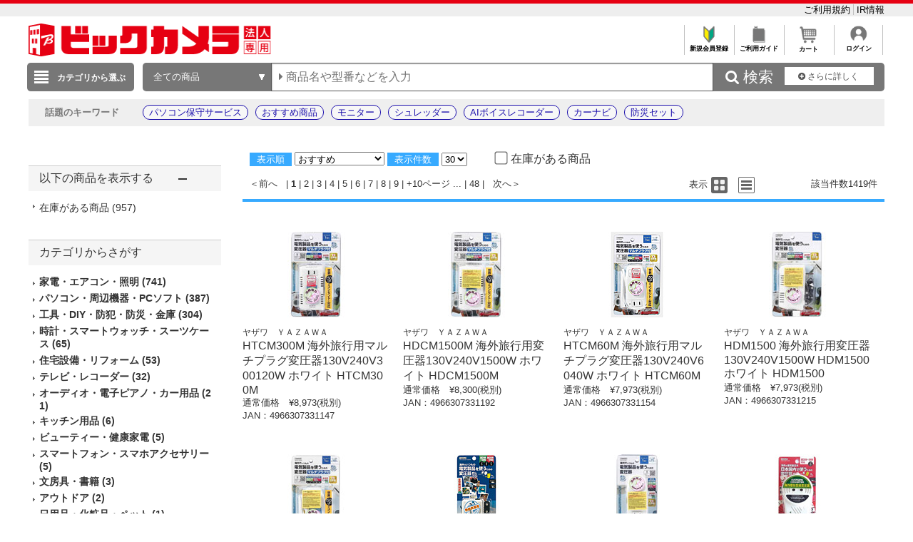

--- FILE ---
content_type: application/x-javascript; charset=utf-8
request_url: https://cookie.sync.usonar.jp/v1/cs?url=https%3A%2F%2Fhoujin.biccamera.com%2Fproduct%2Fresult.aspx%3Fsku%3D25226329%26product_maker_code%3D%2583%2584%2583U%2583%258F&ref=&cb_name=usonarCallback&uuid=9759221e-413f-47d5-9b58-3e4f773baa91&client_id=RALAq14a5V16dzaw9&v=1.0.0&cookies=%7B%22_ga%22%3A%22GA1.1.1598056921.1769265324%22%7D&cb=1769265325154
body_size: 120
content:
usonarCallback({"uuid":"9759221e-413f-47d5-9b58-3e4f773baa91"})
